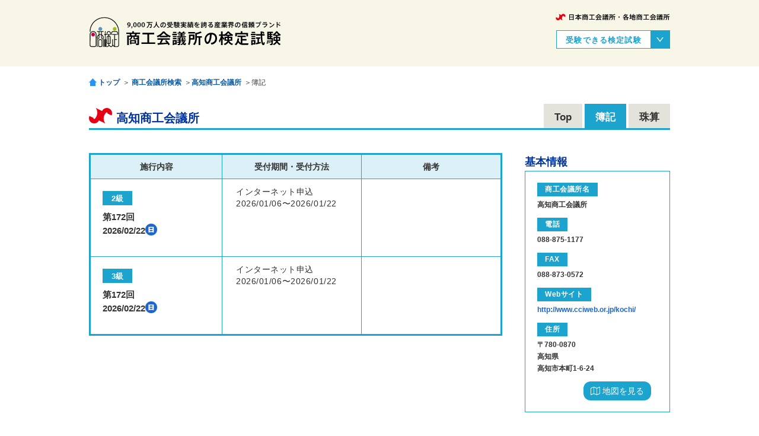

--- FILE ---
content_type: text/html; charset=utf-8
request_url: https://links.kentei.ne.jp/schedules/3901/bookkeeping
body_size: 3378
content:
<!DOCTYPE html><html lang="ja"><head><meta charset="utf-8" /><title>日本商工会議所 | 高知商工会議所 | 商工会議所の検定試験</title><meta content="日本商工会議所および各地商工会議所が実施する検定試験の試験日・受付期間・実施場所を検索／表示するサイトです。" name="description" /><meta content="簿記,販売士,DCプランナー,日商ビジネス英語,日商PC,日商PC（文書作成）,日商PC（データ活用）,日商PC（プレゼン資料作成）,電子会計実務,ビジネスキーボード,日商マスター,そろばん(珠算) ,キータッチ2000" name="keywords" /><meta content="width=device-width,initial-scale=1.0,minimum-scale=1.0,maximum-scale=1.0,user-scalable=yes" name="viewport" /><link href="https://www.kentei.ne.jp/wp/wp-content/themes/kentei/favicon.gif" rel="icon" type="image/gif" /><link href="https://www.kentei.ne.jp/wp/wp-content/themes/kentei/favicon.ico" rel="shortcut icon" /><script src="https://links.kentei.ne.jp/assets/application-42dddd264d61f9f0c12a665ed06c429cd5b816aa27739bc75935815ef6bf62ab.js"></script><link rel="stylesheet" media="screen" href="https://links.kentei.ne.jp/assets/application-4a145c051946eca7948a321520600ff78e1b1fb979ecaee5f2a7ceccb4241aa8.css" /><meta name="csrf-param" content="authenticity_token" />
<meta name="csrf-token" content="UyNUC1T50TpoxIIkzjBpky4bCqRZKkAr2zlJ1xylvi2aZsyB0HIU/PlgIgCVR24z03JbtJPsx7ocuVDE2OKWMQ==" /></head><body class="single single-schedules single-format-standard"><div data-page-type="examrefer" id="fb-root"></div><div class="schedules" id="wrapper"><div id="outerWrapper"><div id="innerWrapper"><header class="type-top" id="header"><div class="commonOuter"><div class="commonInner"><div id="tagline"><a href="http://www.jcci.or.jp/" rel="noopener noreferr" target="_blank">日本商工会議所</a></div><div class="logo"><h2><a href="https://www.kentei.ne.jp"><img alt="商工会議所の検定試験" src="https://www.kentei.ne.jp/wp/wp-content/themes/kentei/styles/images/spritesource/sp-logo.png" /></a></h2></div><div class="dropdownBox"><div class="dropBtnArea" id="js-dropToggle"><div class="dropTitle">受験できる検定試験</div><div class="dropBtn"></div><div class="clearbox"></div></div><div class="dropContentsArea" id="js-dropArea"><div class="dropContentsAreaInner"><div class="dropIndex"><div class="menucontainer"><div class="menuwrap"><ul class="menu"><li><a href="https://www.kentei.ne.jp/bookkeeping">簿記</a></li><li><a href="https://www.kentei.ne.jp/pg">日商プログラミング</a></li><li><a href="https://www.kentei.ne.jp/retailsales">販売士</a></li><li><a href="https://www.kentei.ne.jp/planner">DCプランナー</a></li></ul></div></div></div><div class="dropIndex"><div class="menucontainer"><div class="menuwrap"><ul class="menu"><li><a href="https://www.kentei.ne.jp/english">日商ビジネス英語</a></li><li><a href="https://www.kentei.ne.jp/pc">日商PC</a></li><li><a href="https://www.kentei.ne.jp/accounting">電子会計実務</a></li><li><a href="https://www.kentei.ne.jp/bus">ビジネスキーボード</a></li></ul></div></div></div><div class="dropIndex"><div class="menucontainer"><div class="menuwrap"><ul class="menu"><li><a href="https://www.kentei.ne.jp/mas">日商マスター</a></li><li><a href="http://www.shuzan.jp/" rel="noopener noreferr" target="_blank">そろばん(珠算) <br />※専用サイト</a></li><li><a href="https://www.kentei.ne.jp/keytouch">キータッチ2000</a></li></ul></div></div></div></div></div></div><div class="fixedLogo" id="js-fixedLogo"><a href="https://www.kentei.ne.jp"><img alt="商工会議所の検定試験" src="https://links.kentei.ne.jp/assets/spritesource/sp-logo-d4b283c442a197dc4cc1adf1a077dea8dcc6e0be6dec5846c033ae814e09b978.png" /></a></div><div class="menuToggleBtn_header" id="js-menuToggleBtn"></div><div class="clearbox"></div></div></div></header><script>(function(){
  var nav = jQuery("#js-headerNavi");
  var ultag = nav.find("ul");
  var litag = nav.find('li');
  if(litag.length < 3) {
    litag.addClass('shorttab');
    var num = 4 - litag.length;
    for(var i=0; i<num; i++){
      var lidom = jQuery(document.createElement('li'));
      lidom.addClass('hiddentab');
      ultag.append(lidom);
    }
  }
})(); </script><div id="pankuzu"><div class="commonOuter"><div class="commonInner"><a class="pankuzu_home" href="https://www.kentei.ne.jp">トップ</a>＞ <a href="/examrefer">商工会議所検索</a>＞<a href="/examrefer/3901">高知商工会議所</a>＞簿記</div></div></div><div id="container"><div class="commonOuter"><div class="commonInner"><div class="partsBox partsBoxExamreferPage"><div class="postTitle"><h1>高知商工会議所</h1><div class="postTab"><ul><li><a href="/examrefer/3901">Top</a></li><li class="active"><a href="/schedules/3901/bookkeeping">簿記</a></li><li><a href="/schedules/3901/calc_abacus">珠算</a></li></ul></div></div></div><div id="mainCol"><div class="partsBoxPostContent" id="partsBoxSingle"><div class="partsBoxExamInfo largemobile"><div class="partsBoxHead"><h2>お問い合わせ</h2></div><div class="partsBoxInner"><div class="partsBoxIndex"><div class="partsBoxTitle"><h3>電話</h3></div><div class="partsBoxDescription"><p><strong>088-875-1177</strong></p></div></div><div class="partsBoxIndex"><div class="partsBoxTitle"><h3>Webサイト</h3></div><div class="partsBoxDescription"><p><strong><a target="_blank" rel="noopener" href="http://www.cciweb.or.jp/kochi/">http://www.cciweb.or.jp/kochi/</a></strong></p></div></div></div></div><div class="postContent"><table class="tableStyleExam"><tbody><tr><th width="221">施行内容</th><th>受付期間・受付方法</th><th>備考</th></tr><tr id="exam-123532"><td class="examHead" rowspan="1"><div class="label">2級</div><h4>第172回<br />2026/02/22<img alt="" class="alignnone size-full wp-image-439" height="20" src="https://www.kentei.ne.jp/wp/wp-content/uploads/2014/10/icon_sunday.png" width="20" /></h4></td><td class="examBody"><div class="examDate"><p class="dateinfo">インターネット申込<br />2026/01/06〜2026/01/22</p><div class="clearbox"></div></div></td><td class="examBody"></td></tr><tr id="exam-123533"><td class="examHead" rowspan="1"><div class="label">3級</div><h4>第172回<br />2026/02/22<img alt="" class="alignnone size-full wp-image-439" height="20" src="https://www.kentei.ne.jp/wp/wp-content/uploads/2014/10/icon_sunday.png" width="20" /></h4></td><td class="examBody"><div class="examDate"><p class="dateinfo">インターネット申込<br />2026/01/06〜2026/01/22</p><div class="clearbox"></div></div></td><td class="examBody"></td></tr></tbody></table></div></div></div><section id="sideCol"><div class="sidebarInner"><div class="sideBox sideBorderBox sideBorderBoxInfo sideBoxSideContents"><div class="sideBoxHead"><h2>基本情報</h2></div><div class="sideBoxInner"><div class="sideBoxIndex"><div class="sideTitle"><h3>商工会議所名</h3></div><div class="sideDescription"><p><strong>高知商工会議所</strong></p></div></div><div class="sideBoxIndex"><div class="sideTitle"><h3>電話</h3></div><div class="sideDescription"><p><strong>088-875-1177</strong></p></div></div><div class="sideBoxIndex"><div class="sideTitle"><h3>FAX</h3></div><div class="sideDescription"><p><strong>088-873-0572</strong></p></div></div><div class="sideBoxIndex"><div class="sideTitle"><h3>Webサイト</h3></div><div class="sideDescription"><p><strong><a target="_blank" rel="noopener" href="http://www.cciweb.or.jp/kochi/">http://www.cciweb.or.jp/kochi/</a></strong></p></div></div><div class="sideBoxIndex"><div class="sideTitle"><h3>住所</h3></div><div class="sideDescription"><p><strong>〒780-0870<br />高知県<br />高知市本町1-6-24<br /></strong></p></div></div><div class="sideBoxIndex"><div class="partsBoxBtmLink" style="float: right; width&#39; 210px;"><a target="_blank" rel="noopener" style="font-size: 14px; padding: 6px 12px;" href="https://www.google.com/maps/place/高知県高知市本町1-6-24"><i class="fa fa-map-o"></i> 地図を見る</a></div><div class="clearbox"></div></div></div></div><div class="sideBox sideBorderBox sideBorderBoxList sideBoxSideContents"><div class="sideBoxHead"><h2>公表事項</h2></div><div class="sideBoxInner"><div class="sideList" style="padding: 9px 22px 9px 22px; font-size: 14px;"><a href="https://www.kentei.ne.jp/examination_privacy" rel="noopener" target="_blank">商工会議所検定試験に係る個人情報の利用目的、共同利用および匿名加工情報に関する事項の公表事項</a></div></div></div><div class="sideBox sideBorderBox sideBorderBoxList sideBoxSideContents"><div class="sideBoxHead"><h2>高知県のその他の商工会議所</h2></div><div class="sideBoxInner"><div class="sideList"><ul><li><a href="/examrefer/3901">高知商工会議所</a></li><li><a href="/examrefer/3902">中村商工会議所</a></li><li><a href="/examrefer/3903">安芸商工会議所</a></li><li><a href="/examrefer/3904">須崎商工会議所</a></li><li><a href="/examrefer/3905">宿毛商工会議所</a></li><li><a href="/examrefer/3906">土佐清水商工会議所</a></li></ul></div></div></div></div></section></div></div></div><div id="footer"><div class="commonOuter"><div class="commonInner"><div class="footerBtmLink"><div class="footerBannar widget_sp_image" id="widget_sp_image"><a class="widget_sp_image-image-link" href="https://www.kentei.ne.jp/qa" target="_self" title=""><img class="attachment-full" alt="" sytle="max-width: 100%;" width="345" height="61" src="https://links.kentei.ne.jp/assets/viewlist4-81a60f604e7c49b29b045845c040859438ba3d35efa1cd3f531a742c3cd2949b.jpg" /></a></div><div class="footerBannar widget_sp_image" id="widget_sp_image"><a class="widget_sp_image-image-link" href="https://www.kentei.ne.jp/books" target="_self" title=""><img class="attachment-full" alt="" sytle="max-width: 100%;" width="345" height="61" src="https://links.kentei.ne.jp/assets/viewlist5-b74bd8e4a447d63ccaca6dabcc0c9446968f95f5e860aedfe07fe9db1da95fb2.jpg" /></a></div><div class="clearbox"></div></div><div class="footerInfo"><div class="infoImg"><img src="https://links.kentei.ne.jp/assets/footerinfo_icon-8dca6cf542cefd12b51f27f583e17807d842243caccc86b3d489a18bfad68524.png" alt="Footerinfo icon" /></div><div class="infoContents"><div class="phonenum">050-5541-8600</div><div class="times">受付時間 9:00 〜 20:00（年中無休）</div></div><div class="infoSubContents">試験問題の内容及び採点内容、<br />採点基準・方法についてのご質問には、一切回答できません。</div><div class="clearbox"></div></div><div class="clearbox"></div><div id="returnBtn"><span></span></div></div></div></div><div id="footerBtm"><div class="commonOuter"><div class="commonInner"><div class="footerLink"><div class="menucontainer"><div class="menuwrap"><ul class="menu"><li><a href="https://www.kentei.ne.jp/privacy">プライバシーポリシー</a></li><li><a href="http://www.jcci.or.jp" rel="noopener noreferr" target="_blank">日本商工会議所Webサイト</a></li></ul></div></div></div><div class="clearbox"></div></div></div></div></div></div><div id="slideWrapper"></div></div><div id="js-hoverBoxBg"></div></body></html>